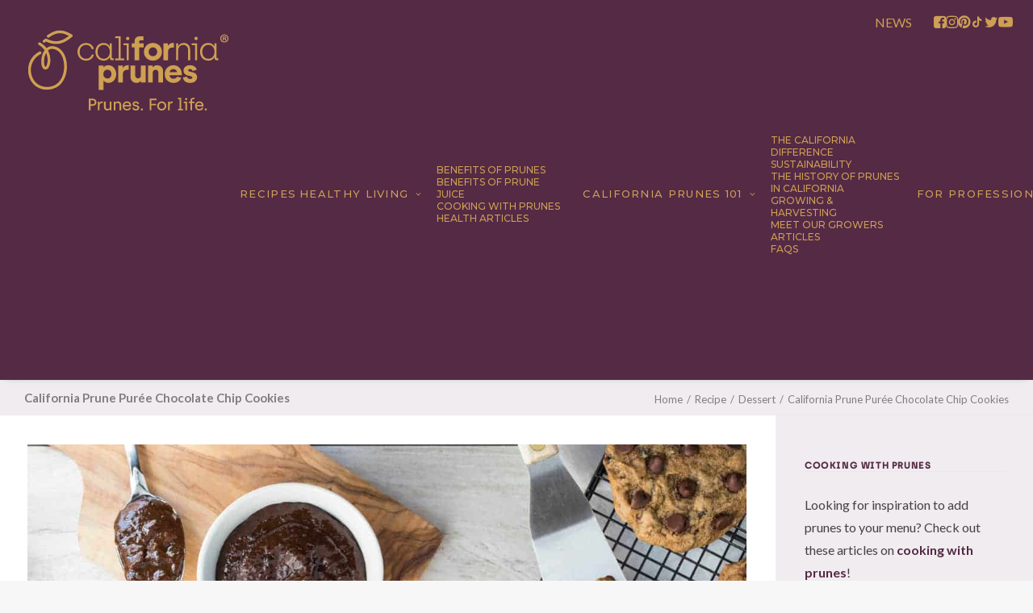

--- FILE ---
content_type: image/svg+xml
request_url: https://californiaprunes.org/wp-content/uploads/2023/06/prunes-logo.svg
body_size: 3170
content:
<svg id="CA_PRUNES_LOGO" data-name="CA PRUNES LOGO" xmlns="http://www.w3.org/2000/svg" viewBox="0 0 687.92 275.35"><defs><clipPath id="clip-path" transform="translate(2.39 1.9)"><path class="cls-1" d="M64.51 202.59a65.19 65.19 0 01-36.63-10.88C14.5 182.56 5.16 168 1.58 150.77c-3.36-16.13-1.3-33.42 5.63-47.44 8.1-16.33 21.44-25.87 31.2-30.95a4.74 4.74 0 014.38 8.4c-8.51 4.44-20.11 12.68-27.08 26.75-14.71 29.7-2.34 62.76 17.53 76.36 16.91 11.57 41.3 12.39 59.31 2 16.13-9.32 26.88-28.26 29.5-52 2.71-24.5-4.22-49-17.24-61-9.76-9-21.25-11.12-28.32-9.27a20.54 20.54 0 00-8.74 4.92c10.48 19.8 10.25 42.9 2.44 57.4-3 5.55-8.17 8.44-13.25 7.36-4.8-1-10.79-5.67-12-22.06C43.92 98 47.14 79.89 56 67.52a55.11 55.11 0 00-5.48-6.84 60.62 60.62 0 00-14.13-11.13 4.74 4.74 0 114.7-8.24 70.69 70.69 0 0116.38 12.87 65.43 65.43 0 015.16 6.22 29.72 29.72 0 0111.45-5.92c14.19-3.72 28.88 3.85 37.15 11.46 15.37 14.15 23.32 41.24 20.25 69-3 26.74-15.42 48.29-34.19 59.13a65.84 65.84 0 01-32.78 8.52zM61.29 77.08c-5.45 10-7.67 23.29-6.91 33.45.78 10.4 3.6 13.3 4.52 13.49.57.12 1.93-.69 2.93-2.55 5.85-10.93 6.35-28.54-.54-44.39z"></path></clipPath><clipPath id="clip-path-2" transform="translate(2.39 1.9)"><path class="cls-1" d="M95.4 46.68c-10.66 0-21.83-2.81-34.21-8.56-.42.29-.82.55-1.29.86-.63.41-1.43.93-2.7 1.8A4.74 4.74 0 1151.82 33c1.37-.94 2.23-1.5 2.9-1.94a26 26 0 002.94-2.13 4.75 4.75 0 015.06-.55c31.61 15.5 51.21 9.41 75.84-9.45C119.66 8.69 101.69 2.41 71.28 24a4.74 4.74 0 11-5.5-7.73c35.84-25.46 57.27-17 83.63-2.22a4.74 4.74 0 01.67 7.82c-12.16 9.88-25.53 19.53-40.89 23.18a59.28 59.28 0 01-13.79 1.63z"></path></clipPath><style>.cls-1,.cls-4{fill:none}.cls-2{fill:#cea052}.cls-4{stroke:#cea052;stroke-miterlimit:10;stroke-width:14px}</style></defs><g id="prunes"><path class="cls-2" d="M240.57 120.25h15.95v5.35h1.21c2.84-3.61 7.54-6.78 15.52-6.78 14.86 0 26.88 13 26.88 30.28 0 16.83-11.14 30.17-26 30.17-8.85 0-14-3.83-16.39-7.32h-1.21v31h-15.96zM284 149c0-9-6.23-15-13.88-15-8.31 0-13.78 6.88-13.78 15 0 9.62 6.34 15.19 13.89 15.19C278 164.18 284 158.06 284 149zM306.69 120.25h15.74v7.65h1.09a17 17 0 0114.76-9.08h4.59v15.85H337c-8.75 0-14.43 5.47-14.43 16.18v27h-15.88zM348.88 158.94v-38.69h16v33.55c0 5.79 3.93 10.06 9.51 10.06 5.79 0 9.83-4.38 9.83-10.17v-33.44h16v57.6h-16v-5.25h-1.09c-2.62 3.72-7.32 6.67-14 6.67-12.13 0-20.25-9.07-20.25-20.33zM408.55 120.25h16v5.24h1.09c2.63-3.71 7.33-6.67 14-6.67 12.14 0 20.22 9.08 20.22 20.33v38.7h-16v-33.56c0-5.79-3.94-10-9.51-10-5.8 0-9.84 4.37-9.84 10.16v33.45h-16zM465.38 149.1c0-18 13.34-30.28 29.41-30.28 17.7 0 28.74 13.12 28.74 30.17v4h-41.75c.11 7.54 5.68 12.13 13.23 12.13 5.24 0 10.27-2.08 12.46-6.89l14.2 3.28c-4.15 12.9-15.3 17.71-26.45 17.71-17.59.05-29.84-12.74-29.84-30.12zm42.09-6.67c-.77-5.79-5.91-10.38-12.68-10.38-7.44 0-12.14 5.25-12.9 10.38zM527.36 160.58l14-2.52c.65 5.36 5.46 7.76 10.93 7.76 4.81 0 7.21-1.85 7.21-4.59 0-9.51-30.16-1.53-30.16-24.48 0-10 9.18-17.93 22-17.93 12 0 20.44 5.47 23 15.85l-13.77 3.72a9 9 0 00-9-6.45c-3.82 0-6.44 1.64-6.44 4.15 0 9 30.49 1.53 30.49 23.61 0 11.59-9.07 19.57-24 19.57-12.35 0-22.62-5.9-24.26-18.69z" transform="translate(2.39 1.9)"></path></g><g id="california"><path class="cls-2" d="M362.83 58.31h-9.51V44.22h9.51v-6.56c0-12.57 7.54-17.81 19.13-17.81h11v14.31h-10.6c-2.73 0-3.71 1.09-3.71 3.61v6.45h14.64v14.09h-14.61v43.5h-15.85zM394.53 73.07c0-17.16 12.78-30.27 30.71-30.27s30.6 13.22 30.6 30.27-12.68 30.16-30.6 30.16-30.71-13.11-30.71-30.16zm45.13 0c0-8.64-5.9-15.08-14.42-15.08s-14.54 6.44-14.54 15.08 6 15 14.54 15 14.42-6.48 14.42-15zM460.64 44.22h15.74v7.65h1.09a17 17 0 0114.76-9.07h4.59v15.84h-5.9c-8.75 0-14.43 5.47-14.43 16.18v27h-15.85zM168.09 73.16c0-17.08 12.54-30.18 29.3-30.18 12.43 0 23.3 7.44 26.41 19.86l-6.88 1.56c-2-8.88-10-15-19.42-15-13.2 0-22.08 10.32-22.08 23.74 0 14 9.43 23.75 22.19 23.75 9.66 0 17.64-6.32 19.64-15.09l6.75 1.68c-3 12.32-14.31 19.87-26.52 19.87-17.29 0-29.39-13.1-29.39-30.19zM291 95.47v6.43h-4.77c-5 0-7.77-2.66-7.77-8V92h-.55a23.43 23.43 0 01-20.42 11.32c-16.76 0-28.19-12.32-28.19-30.19S240.41 43 257.05 43a23.45 23.45 0 0120.53 11.43h.56v-10h7.1v48.26c0 1.89 1.11 2.78 3 2.78zm-12.53-22.31c0-14.09-8.66-23.74-21-23.74-12 0-20.86 9.43-20.86 23.74 0 14.65 9.1 23.75 21 23.75 12.76 0 20.86-10.65 20.86-23.75zM296.32 95.91h12V26h-12v-6h19.08v75.91h11.87v6h-30.95zM335.77 50.31h-11.1v-5.89h18.2v57.48h-7.1zm-2.11-22.64a5.61 5.61 0 1111.21 0 5.61 5.61 0 11-11.21 0zM504.2 44.32h7.11v9.12h.56c2.67-5.56 9-10.56 18.45-10.56 13.79 0 21.79 10.22 21.79 23.23v35.8H545V66.78c0-10.56-6.78-17.23-16.23-17.23-9.9 0-17.46 7.56-17.46 18v34.35h-7.11zM568.6 50.21h-11.12v-5.89h18.23v57.59h-7.11zm-2.12-22.67a5.62 5.62 0 1111.23 0 5.62 5.62 0 11-11.23 0zM647.67 95.46v6.45h-4.78c-5 0-7.78-2.67-7.78-8V92h-.56a23.43 23.43 0 01-20.45 11.34c-16.79 0-28.24-12.34-28.24-30.24S597 42.88 613.65 42.88a23.49 23.49 0 0120.57 11.45h.56v-10h7.11v48.35c0 1.89 1.11 2.78 3 2.78zm-12.56-22.35c0-14.11-8.67-23.79-21-23.79-12 0-20.9 9.45-20.9 23.79 0 14.68 9.12 23.79 21 23.79 12.79 0 20.9-10.67 20.9-23.79z" transform="translate(2.39 1.9)"></path></g><g id="Tagline"><path class="cls-2" d="M206.83 233h13.4c7.44 0 12.55 4.83 12.55 12.21s-5.34 12.32-12.55 12.32h-7.61v15.21h-5.79zm13.06 19.3a6.73 6.73 0 007-7.09 6.6 6.6 0 00-7-6.93h-7.27v14zM237.71 243.08h5.57v4.65h.4a8.82 8.82 0 017.94-5.39h2.1V248h-2.83c-5.11 0-7.56 3.92-7.56 9.54v15.21h-5.62zM258.49 262.09v-19h5.62v18a6.7 6.7 0 006.81 7 7.28 7.28 0 007.38-7.49v-17.52h5.62v29.63h-5.62v-3.86h-.45c-1.25 2.5-4.2 4.6-8.52 4.6-6.7 0-10.84-5-10.84-11.36zM291.53 243.08h5.62v3.86h.45c1.25-2.5 4.2-4.6 8.52-4.6 6.7 0 10.84 5 10.84 11.35v19h-5.62v-18a6.75 6.75 0 00-6.81-7 7.33 7.33 0 00-7.38 7.55v17.54h-5.62zM322.18 258c0-9.37 6.64-15.61 14.59-15.61 9 0 14.31 6.41 14.31 15.27v1.76H328c.06 5.79 3.58 9.2 9.09 9.2 3.69 0 7.15-2.05 8.17-5.74l5.28 1.31c-1.82 5.85-7 9.31-13.45 9.31-9.09-.05-14.91-6.5-14.91-15.5zm23.16-2.84c-.28-5.05-4.08-7.83-8.57-7.83a8.62 8.62 0 00-8.74 7.83zM355.05 264.37l5.22-1.2c.51 3.52 3 5.28 6.76 5.28s5.84-1.64 5.84-4.14c0-7.15-16.86-1.48-16.86-13.34 0-5.06 4.37-8.63 10.85-8.63 5.39 0 10.1 2.89 11 8.23l-4.93 1.43c-.51-3-2.89-4.66-6.24-4.66s-5.28 1.54-5.28 3.69c0 6.48 17.14.74 17.14 12.83 0 5.74-4.65 9.6-11.75 9.6-6.53-.01-11.01-3.36-11.75-9.09zM383.77 269.82a3.73 3.73 0 013.75-3.69 3.66 3.66 0 110 7.32 3.73 3.73 0 01-3.75-3.63zM414.14 233h23.39v5.34h-17.6v12.15h16.41v5.28h-16.41v17h-5.79zM439.74 257.89a15.56 15.56 0 1115.5 15.56c-8.97 0-15.5-6.64-15.5-15.56zm25.38 0c0-5.9-4.09-10.33-9.88-10.33s-9.76 4.49-9.76 10.33c0 6 4.08 10.28 9.76 10.28s9.88-4.32 9.88-10.28zM476.64 243.08h5.56v4.65h.4a8.84 8.84 0 017.95-5.39h2.1V248h-2.84c-5.11 0-7.55 3.92-7.55 9.54v15.21h-5.62zM510.21 267.83H516v-32.76h-5.79v-4.94h11.41v37.7h5.73v4.88h-17.14zM535.66 248h-5.39v-4.88h11v29.63h-5.62zm-.91-13.63a3.78 3.78 0 017.55 0 3.78 3.78 0 11-7.55 0zM553.13 248h-5.39v-4.88h5.39v-4.26c0-6.13 3.69-8.69 9.26-8.69h4.48V235h-4.43c-2.61 0-3.69 1.2-3.69 3.86v4.21h8.35V248h-8.35v24.75h-5.62zM568.69 258c0-9.37 6.64-15.61 14.59-15.61 9 0 14.31 6.41 14.31 15.27v1.76h-23.11c.06 5.79 3.58 9.2 9.08 9.2 3.69 0 7.16-2.05 8.18-5.74l5.28 1.31c-1.82 5.85-7 9.31-13.46 9.31-9.02-.05-14.87-6.5-14.87-15.5zm23.16-2.84c-.28-5.05-4.09-7.83-8.57-7.83a8.62 8.62 0 00-8.74 7.83zM601.51 269.82a3.73 3.73 0 013.74-3.7 3.67 3.67 0 11-3.74 3.7z" transform="translate(2.39 1.9)"></path></g><path id="tm" class="cls-2" d="M2.4,1.9 M684.9,29.3c0,7.7-6,13.7-13.9,13.7c-7.8,0-14-6-14-13.7c0-7.5,6.2-13.5,14-13.5 C678.9,15.8,684.9,21.8,684.9,29.3z M660.6,29.3c0,6,4.5,10.8,10.6,10.8c5.9,0,10.3-4.8,10.3-10.7c0-6-4.4-10.9-10.4-10.9 S660.6,23.4,660.6,29.3z M668.9,36.4h-3.1V22.9c1.2-0.2,3-0.4,5.2-0.4c2.6,0,3.7,0.4,4.7,1c0.7,0.6,1.3,1.7,1.3,3 c0,1.5-1.2,2.6-2.8,3.1v0.2c1.3,0.5,2.1,1.5,2.5,3.3c0.4,2.1,0.7,2.9,1,3.4h-3.4c-0.4-0.5-0.7-1.7-1.1-3.3c-0.2-1.5-1.1-2.1-2.8-2.1 h-1.5V36.4z M669,28.7h1.5c1.7,0,3.1-0.6,3.1-2c0-1.2-0.9-2.1-2.9-2.1c-0.8,0-1.4,0.1-1.7,0.2V28.7z"></path><g clip-path="url(#clip-path)" id="Fruit"><path class="cls-4" d="M27.57 38.48c16.55 5.65 28.91 19.07 35.64 34.94 6.07 14.29 10.62 37.28 3.61 52.07-1.17 2.47-3.41 4.61-6.13 4.9-10.89 1.17-11.76-17.45-12.15-24.62-.83-14.94 3.77-31.85 16.41-41 11.25-8.15 27.61-6.94 39.13.83s18.54 21 21.34 34.58c4.85 23.5 2.23 50.67-11.1 71.08-14.69 22.51-43.2 30.83-68.62 23.7-25.16-7.06-39.43-30.11-41-55.51a68 68 0 019.52-38.92C22.09 87.58 33.69 80.6 46.3 73" transform="translate(2.39 1.9)"></path></g><g clip-path="url(#clip-path-2)" id="Leaf"><path class="cls-4" d="M49.8 39.77c3.28-2.59 7.9-6.73 12.36-6.63a13.93 13.93 0 015.21 1.58 76.25 76.25 0 0028.12 6.75c12.16.36 23.57-3.44 33.85-9.76a98.28 98.28 0 0017.54-13.88c-5.49-3-10.91-6.19-16.64-8.76-14.31-6.42-31.18-4.36-45.4 1.2A87.82 87.82 0 0064 22.22" transform="translate(2.39 1.9)"></path></g></svg>